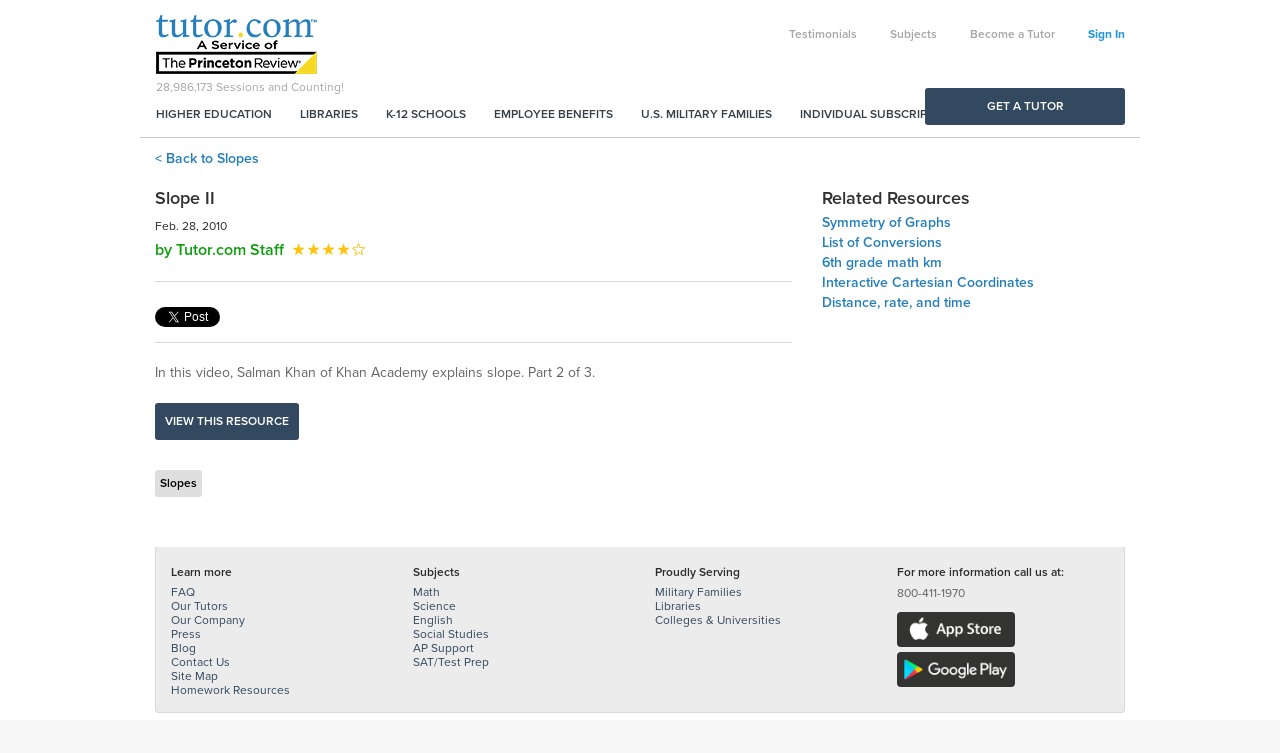

--- FILE ---
content_type: text/html; charset=utf-8
request_url: https://stg-www.tutor.com/resources/slope-ii--7717
body_size: 31193
content:


<!DOCTYPE html>

<html xmlns="http://www.w3.org/1999/xhtml">

<head id="ctl00_ctl00_Head1"><title>
	Slope II - Tutor.com
</title>
	
<meta id="ctl00_ctl00_Header1_metadesc" name="description" content="In this video, Salman Khan of Khan Academy explains slope.  Part 2 of 3."></meta>
<meta name="viewport" content="width=device-width, initial-scale=1.0, maximum-scale=1.0, user-scalable=no" />
<meta http-equiv="X-UA-Compatible" content="IE=edge">
<meta name="msvalidate.01" content="FF3AE192E787D1B2DEDDC5F046FD1AB6" />

<link id="ctl00_ctl00_Header1_canonical" rel="canonical" href="http://www.tutor.com/resources/slope-ii--7717"></link>




     <script src="/scripts-unminified/jquery-3.7.1.min.js"></script>
	 <script>
		$.fn.andSelf = $.fn.addBack;
	 </script>



<link href="//code.jquery.com/ui/1.13.3/themes/ui-lightness/jquery-ui.min.css" rel="stylesheet" />

<link href="//stg-www-aws-static.tutor.com/bootstrap3/css/bootstrap.min.css" rel="stylesheet" />
<script src="//stg-www-aws-static.tutor.com/bootstrap3/js/bootstrap.min.js"></script>

<link href="//stg-www-aws-static.tutor.com/styles/font-awesome-4.1.0.0/css/font-awesome.min.css" rel="stylesheet" />

<script type="text/javascript" src="//use.typekit.net/wlh6fak.js"></script>
<script type="text/javascript">try { Typekit.load(); } catch (e) { }</script>


	<link href="//stg-www-aws-static.tutor.com/styles/all.css?v=2023-06-23" rel="stylesheet" />
	<script src="//stg-www-aws-static.tutor.com/scripts/all.js?v=2023-06-23"></script>


<!-- jquery ui after bootstrap, some name conflicts -->
<script type="text/javascript" src="//code.jquery.com/ui/1.13.3/jquery-ui.min.js" integrity="sha256-sw0iNNXmOJbQhYFuC9OF2kOlD5KQKe1y5lfBn4C9Sjg=" crossorigin="anonymous"></script>



<!--[if IE 8 ]>
	<link href="/styles/thw_ie8.css" rel="stylesheet" type="text/css">
	<script src="/bootstrap3/js/respond.min.js" type="text/javascript"></script>
<![endif]-->

<script type="text/javascript">
	function doStartASession() {
		window.location = '/account';
	}

	
		setTimeout("doCounter()", 5000);
	
</script>

<script type="text/javascript">

	jQuery(function () {

		jQuery('#spanSubmit input[type="submit"]').on('click', function () {
			if (typeof Page_IsValid == 'undefined' || (typeof Page_IsValid != 'undefined' && Page_IsValid)) {
				$('#spanSubmit').hide();
				$('#spanSubmitWait').show();
			}
		});

		jQuery('.SubmitPanel input[type="submit"]').on('click', function () {
			if (typeof Page_IsValid == 'undefined' || (typeof Page_IsValid != 'undefined' && Page_IsValid)) {
				$('.SubmitPanel').hide();
				$('.SubmitPanelWait').show();
			}
		});
		
		jQuery('input[title!=""]').hint();

		jQuery('.error').delay(7000).fadeOut();

		jQuery('.autodisappear').delay(7000).fadeOut();

		Analytics_SetSegment('Families');
	});


</script>



<script type="text/javascript">
	// Use this for when we want to call google analytics page tracking function (to simulate a page hit)
	//  rmg: leaving ct_url param, but we don't use Clicktracks anymore
	function Analytics_TrackPage(ga_url, ct_url) {
		_GA_TrackPage(ga_url);
	}

	function _GA_TrackPage(url) {
		
			jQuery.ajax({
				url: "/log.aspx?nocache=1&k=1%2f29%2f2026+8%3a59%3a00+AM&h=deNJHeQwD0quShtYwQpiD251j7o%3d&u=" + escape(url)
			});
		

		if (typeof pageTracker == 'undefined' || typeof pageTracker._trackPageview == 'undefined')
			return;

		pageTracker._trackPageview(url);
	}

	function Analytics_SetSegment(segment) {
		if (typeof pageTracker == 'undefined')
			return;

		pageTracker._setVar(segment);
	}

	function Analytics_TrackPurchase(transactionId, total, city, state, country, items) {
		_GA_TrackPurchase(transactionId, total, city, state, country, items);
	}

	function _GA_TrackPurchase(transactionId, total, city, state, country, items) {
		if (typeof pageTracker == 'undefined')
			return;

		try {
			pageTracker._addTrans(
				  transactionId,    // transaction ID - required
				  'Tutor.com',		// affiliation or store name
				  total,			// total - required
				  '0',				// tax
				  '0',              // shipping
				  city,				// city
				  state,			// state or province
				  country           // country
			  );

			for (var i = 0; i < items.length; i++) {
				pageTracker._addItem(
					transactionId,			// transaction ID - required
					items[i].sku,			// SKU/code - required
					items[i].productName,	// product name
					items[i].category,		// category or variation
					items[i].price,			// unit price - required
					'1'						// quantity - required
				);
			}

			pageTracker._trackTrans(); //submits transaction to the Analytics servers
		} catch (err) { }
	}
</script>

</head>

<body>
    <form name="aspnetForm" method="post" action="/resources/slope-ii--7717" id="aspnetForm">
<div>
<input type="hidden" name="__EVENTTARGET" id="__EVENTTARGET" value="" />
<input type="hidden" name="__EVENTARGUMENT" id="__EVENTARGUMENT" value="" />
<input type="hidden" name="__VIEWSTATE" id="__VIEWSTATE" value="/[base64]/t8kw86mTfpgmblJqk/vndk=" />
</div>

<script type="text/javascript">
//<![CDATA[
var theForm = document.forms['aspnetForm'];
if (!theForm) {
    theForm = document.aspnetForm;
}
function __doPostBack(eventTarget, eventArgument) {
    if (!theForm.onsubmit || (theForm.onsubmit() != false)) {
        theForm.__EVENTTARGET.value = eventTarget;
        theForm.__EVENTARGUMENT.value = eventArgument;
        theForm.submit();
    }
}
//]]>
</script>


<script src="/WebResource.axd?d=Fzo2WQ-RX_AwfQvQVQAdwUFWMlLhsbrher5H9LtvWQ3OrQPoY9L__gutU-nFUyPFG-dwbZAb_55rnGGUZlQPeisgnm_kBzoqp1PGuLTBafY1&amp;t=638901627720898773" type="text/javascript"></script>


<script src="/scripts/star_list_ajax.js" type="text/javascript"></script>
<script src="/ScriptResource.axd?d=wUCIb7OpHhkGB06MR94KyyERAMmEc4Pw5twp8UPvNTbG_vDQjzB1dHlpSj8dj5MiOUnYLRurVyBjHD5uIwstiZ6TPxWezT_uBx9LzncPoy-8VDhxQtkaWwo4reO26WJan6LG97Aj7clHjj5rFOP8J9EgnPdXRQdjuKuaW3kgNkCLrszSYh44k6qiJzW5RMcn0&amp;t=32e5dfca" type="text/javascript"></script>
<script src="/ScriptResource.axd?d=AurNnwZI7B9cHOEWuUVG7egxIdP8RaAKmSAamMyyFVS5jOJlR4J06CxePNWzkwUOu6ezGEg20dmejsVRCdwDEgrEn_qvmjuyX1FfwB1PtXb-C561G98nmaG0f0k8fnBdDrZ8NMosJXKP1ug8SGzDGAAQdQ1n8k6jplE2crumJu3va2W1KgnRHIslt5xoDbgx0&amp;t=32e5dfca" type="text/javascript"></script>
<div>

	<input type="hidden" name="__VIEWSTATEGENERATOR" id="__VIEWSTATEGENERATOR" value="9171F58F" />
</div>

		<script type="text/javascript">
//<![CDATA[
Sys.WebForms.PageRequestManager._initialize('ctl00$ctl00$ScriptManager1', 'aspnetForm', [], [], [], 90, 'ctl00$ctl00');
//]]>
</script>


		

<div class="blue-wrapper partnerships-container">
	<div class="container">
		<div class="col-sm-3 partners">
			<a href="//stg-military.tutor.com">
				<img alt="Military Families" src="//stg-www-aws-static.tutor.com/images/military_families.png?v=2023-06-23" />
				<p class="title">Military Families</p>
				<p class="description">The official provider of online tutoring and homework help to the Department of Defense.</p>
				<p class="sub-title">Check Eligibility</p>
			</a>
		</div>
		<div class="col-sm-3 partners">
			<a href="https://www.tutor.com/higher-education">
				<img src="//stg-www-aws-static.tutor.com/images/higher_education.png?v=2023-06-23" />
				<p class="title">Higher Education</p>
				<p class="description">Improve persistence and course completion with 24/7 student support online.</p>
				<p class="sub-title">How it Works</p>
			</a>
		</div>
		<div class="col-sm-3 partners">
			<a href="https://www.tutor.com/libraries">
				<img alt="Public Libraries" src="//stg-www-aws-static.tutor.com/images/public_libraries.png?v=2023-06-23" />
				<p class="title">Public Libraries</p>
				<p class="description">Engage your community with learning and career services for patrons of all ages.</p>
				<p class="sub-title">Learn More</p>
			</a>
		</div>
		<div class="col-sm-3 partners">
			<a href="https://www.tutor.com/employee-benefits">
				<img alt="Corporate Partners" src="//stg-www-aws-static.tutor.com/images/corporate_partners.png?v=2023-06-23" />
				<p class="title">Corporate Partners</p>
				<p class="description">Support your workforce and their families with a unique employee benefit.</p>
				<p class="sub-title">Get Started</p>
			</a>
		</div>
	</div>
</div>

<!--[if IE 7 ]>
	<div class="fixed alert alert-danger text-center">We noticed youâ€™re using Internet Explorer 7, which Tutor.com doesnâ€™t support. For a better experience, we recommend upgrading to Internet Explorer 8 or above. <a href="https://www.microsoft.com/en-us/download/internet-explorer-8-details.aspx">Click here for a free download.</a>
</div>
<![endif]-->	

<div id="fb-root"></div>
<script>
    window.fbAsyncInit = function () {
        FB.init({
            appId: '150972611694605',
            status: false, // check login status
            cookie: true, // enable cookies to allow the server to access the session
            xfbml: true  // parse XFBML
        });
    };

    // Load the SDK asynchronously
    (function (d) {
        var js, id = 'facebook-jssdk', ref = d.getElementsByTagName('script')[0];
        if (d.getElementById(id)) { return; }
        js = d.createElement('script'); js.id = id; js.async = true;
        js.src = "//connect.facebook.net/en_US/all.js";
        ref.parentNode.insertBefore(js, ref);
    }(document));
</script>
<div class="container">
	<div class="row hidden" id="divPartOfTPR">
		<div class="col-md-12" style="background-color:#F4DA22;min-height:45px;">
			<p style="text-align:center;line-height:45px; margin:0px;">
				Tutor.com is now part of <b>The Princeton Review</b>!
				&nbsp;&nbsp;
				<a href="#tprnew" class="btn-link btn-primary" style="border:1px solid black;color:black;padding:5px 10px; background-color:transparent">Learn more</a>
			</p>
		</div>
    </div>
	<div class="row">
		<div class="col-md-12">
				<div class="row main-navigation-wrapper">
					<div class="navbar-login header-links-nav hidden-xs">
						<ul class="list-inline hidden-xs">	
							
									<li><a href="/student-testimonials" id="ctl00_ctl00_ctl01_Testimonials">Testimonials</a></li>
									<li><a href="/subjects" id="ctl00_ctl00_ctl01_Subjects">Subjects</a></li>
									<li id="ctl00_ctl00_ctl01_BecomeATutorNav2"><a href="https://www.tutor.com/apply">Become a Tutor</a></li>								
									<li><a id="sign-in" href="https://stg-www.tutor.com/login">Sign In</a></li>
								
						</ul>
					</div>

					<nav class="navbar navbar-main-navigation" role="navigation">
						<!-- Brand and toggle get grouped for better mobile display -->
						<div class="navbar-header">
							<div class="logo-counter">						
								<a class="navbar-brand" href="/">
									<img alt="Online Tutoring and Homework Help" class="visible-xs" src="//stg-www-aws-static.tutor.com/images/logo_circle.png?v=2023-06-23" />
									<img alt="Online Tutoring and Homework Help" class="hidden-xs" src="//stg-www-aws-static.tutor.com/images/logo.png?v=2023-06-23" /></a>
								<div id="counter" class="hidden-xs">
									<span id="countertext">28,986,173</span> Sessions and Counting!
								</div>
							</div>
							<button id="ctl00_ctl00_ctl01_MainNavigationButton" type="button" class="navbar-toggle" data-toggle="collapse" data-target=".navbar-ex2-collapse"><i class="fa fa-bars"></i></button>
						</div>

						

						<!-- Collect the nav links, forms, and other content for toggling -->
						<div id="ctl00_ctl00_ctl01_MainNavigationContainer" class="collapse navbar-collapse navbar-ex2-collapse">
							<ul class="nav navbar-nav primary-nav pull-left hidden-xs">
								<li><a href="https://www.tutor.com/higher-education?ceid=nav">Higher Education</a></li>
								<li><a href="https://www.tutor.com/libraries?ceid=nav">Libraries</a></li>
								<li><a href="https://www.princetonreview.com/k12/partnerships/tutor-com?ceid=tutorhp-nav">K-12 Schools</a></li>
								<li><a href="https://www.tutor.com/employee-benefits?ceid=nav">Employee Benefits</a></li>
								<li><a href="//stg-military.tutor.com/home?ceid=nav">U.S. Military Families</a></li>
								<li><a href="https://www.princetonreview.com/academic-tutoring?ceid=tutorhp-nav">Individual Subscriptions</a></li>
							</ul>
							<ul class="nav navbar-nav primary-nav pull-left visible-xs">
								<li><a href="https://www.tutor.com/higher-education?ceid=nav-mb">Higher Education</a></li>
								<li><a href="https://www.tutor.com/libraries?ceid=nav-mb">Libraries</a></li>
								<li><a href="https://www.princetonreview.com/k12/partnerships/tutor-com?ceid=tutorhp-nav-mb">K-12 Schools</a></li>
								<li><a href="https://www.tutor.com/employee-benefits?ceid=nav-mb">Employee Benefits</a></li>
								<li><a href="//stg-military.tutor.com/home?ceid=nav-mb">U.S. Military Families</a></li>
								<li><a href="https://www.princetonreview.com/academic-tutoring?ceid=tutorhp-nav-mb">Individual Subscriptions</a></li>
							</ul>
                            <ul class="nav navbar-nav primary-nav pull-left visible-xs">
								
								<li class="divider"></li>								
									<li id="ctl00_ctl00_ctl01_BecomeATutorNav"><a href="https://www.tutor.com/apply">Become a Tutor</a></li>
										<li><a href="/login">Sign In</a></li>
									
							</ul>
						</div>
						<!-- /.navbar-collapse -->
					</nav>
				</div>
		</div>
	</div>
</div>

<div class="container" id="primary-cta-container" style="display:none;">
	<div class="row">
		<div class="col-md-12">
			<a class="btn btn-primary btn-block primary-cta" href="/tutor-search">Get a Tutor</a>
		</div>
	</div>
</div>

<script type="text/javascript">
	$(function () {
		if (($('.green-wrapper').length > 0 || $('.index-container').length > 0) && $('#NavigationSecondary').length == 0)
			$('.main-navigation-wrapper').addClass('no-border');
	})

    $(document).ready(function () {
        setTimeout("doCounter()", 5000);

        $('.partnerships').click(function () {
        	$('.partnerships-container').slideToggle("slow");
        });
    });
</script>





		
	<link rel="Stylesheet" type="text/css" href="/styles/www_resources.css" />

	
	<div class="container">
		<div id="ResourceDetails">

			<div class="crumbs">
				
<div class="">
	<a href='/resources/math/middle-grades/slopes'>&lt; Back to Slopes</a>
</div>

			</div>

			<div id="CurrentResource" class="row">
				<div class="col-md-8">

					<h1 id="ctl00_ctl00_content_content_lblResourceTitle">Slope II</h1>
					<h5 id="ctl00_ctl00_content_content_lblResourceDate">Feb. 28, 2010</h5>
		
					<div>
						<p style="float:left;margin-right: 10px;">
							<span class="content-author">
								<a class="content-author">by Tutor.com Staff</a>
							</span>
							
						</p>
						
<div id='ctl00_ctl00_content_content_starList1'>
    <ul class="horizontal_list star_list"><li><img class="rated_star" id="ctl00_ctl00_content_content_starList1_ratedImg1" src="//stg-www-aws-static.tutor.com/images/icons/stars_blue.gif" title="Poor" alt="Poor" /></li><li><img class="rated_star" id="ctl00_ctl00_content_content_starList1_ratedImg2" src="//stg-www-aws-static.tutor.com/images/icons/stars_blue.gif" title="Fair" alt="Fair" /></li><li><img class="rated_star" id="ctl00_ctl00_content_content_starList1_ratedImg3" src="//stg-www-aws-static.tutor.com/images/icons/stars_blue.gif" title="Average" alt="Average" /></li><li><img class="rated_star" id="ctl00_ctl00_content_content_starList1_ratedImg4" src="//stg-www-aws-static.tutor.com/images/icons/stars_blue.gif" title="Average Rating: Good" alt="Average Rating: Good" /></li><li><img class="rated_star" id="ctl00_ctl00_content_content_starList1_ratedImg5" src="//stg-www-aws-static.tutor.com/images/icons/stars_white.gif" title="Excellent" alt="Excellent" /></li></ul><ul class="horizontal_list star_list rating_list"><li><a href="javascript:void(0);"><img src="//stg-www-aws-static.tutor.com/images/icons/stars_white.gif" id="ctl00_ctl00_content_content_starList1_ratingImg1" class="rating_star" alt="Click to rate this Poor" title="Click to Rate: Poor" /></a></li><li><a href="javascript:void(0);"><img src="//stg-www-aws-static.tutor.com/images/icons/stars_white.gif" id="ctl00_ctl00_content_content_starList1_ratingImg2" class="rating_star" alt="Click to rate this Fair" title="Click to Rate: Fair" /></a></li><li><a href="javascript:void(0);"><img src="//stg-www-aws-static.tutor.com/images/icons/stars_white.gif" id="ctl00_ctl00_content_content_starList1_ratingImg3" class="rating_star" alt="Click to rate this Average" title="Click to Rate: Average" /></a></li><li><a href="javascript:void(0);"><img src="//stg-www-aws-static.tutor.com/images/icons/stars_white.gif" id="ctl00_ctl00_content_content_starList1_ratingImg4" class="rating_star" alt="Click to rate this Good" title="Click to Rate: Good" /></a></li><li><a href="javascript:void(0);"><img src="//stg-www-aws-static.tutor.com/images/icons/stars_white.gif" id="ctl00_ctl00_content_content_starList1_ratingImg5" class="rating_star" alt="Click to rate this Excellent" title="Click to Rate: Excellent" /></a></li></ul>
    
</div>
       
					</div>
		                                                 		
					<div style="clear:both;"></div>
		
					<hr />

					<div class="SharingTools">
							<div>
								<!-- Twitter -->
								<a href="https://twitter.com/share" class="twitter-share-button" data-via="tutordotcom">Tweet</a>
								<script>!function(d,s,id){var js,fjs=d.getElementsByTagName(s)[0],p=/^http:/.test(d.location)?'http':'https';
									if(!d.getElementById(id)){js=d.createElement(s);js.id=id;js.src=p+'://platform.twitter.com/widgets.js';
										fjs.parentNode.insertBefore(js,fjs);}}(document, 'script', 'twitter-wjs');</script>
							</div>
							<div>
							<!-- FB Share -->
							<div class="fb-share-button" data-type="button_count"></div>
							</div>

							<div>
							<!-- FB Like -->
							<div class="fb-like" data-layout="button_count" data-action="like" data-show-faces="true" data-share="false"></div>
							</div>

							<div>
							<!-- Google -->
							<!-- Place this tag where you want the share button to render. -->
							<div class="g-plus" data-action="share"></div>
							</div>

							<!-- Place this tag after the last share tag. -->
							<script type="text/javascript">
								(function() {
									var po = document.createElement('script'); po.type = 'text/javascript'; po.async = true;
									po.src = 'https://apis.google.com/js/platform.js';
									var s = document.getElementsByTagName('script')[0]; s.parentNode.insertBefore(po, s);
								})();
							</script>
					</div>
					<div style="clear:both"></div>

					<hr />

					<div id="ctl00_ctl00_content_content_pnlInfo" style="margin: 20px 0px">
	
						In this video, Salman Khan of Khan Academy explains slope.  Part 2 of 3.
					
</div>
			
					<div id="ctl00_ctl00_content_content_pnlViewResource">
	
						<a href="resourceframe.aspx?id=7717" id="ctl00_ctl00_content_content_lnkRD1" class="btn btn-secondary" target="_blank">View this resource</a>
					
</div>

					<br />

					<ul class="empty_list">
					
						<li class="tag-cloud-item"><a class="btn btn-tertiary" href="/resources/math/middle-grades/slopes">Slopes</a></li>
					
					</ul>
				</div>
				<div class="col-md-4">
					<div id="RelatedResources">
						<h4>Related Resources</h4>
						<div id="ctl00_ctl00_content_content_RelatedResourcesContainer"><ul class="empty_list"><li><a href="/resources/symmetry-of-graphs--2477">Symmetry of Graphs</a></li><li><a href="/resources/list-of-conversions--1929">List of Conversions</a></li><li><a href="/resources/6th-grade-math-km--9023">6th grade math km</a></li><li><a href="/resources/interactive-cartesian-coordinates--162">Interactive Cartesian Coordinates</a></li><li><a href="/resources/distance,-rate,-and-time--143">Distance, rate, and time</a></li></ul></div>

						
						
					</div>
				</div>
			</div>
		</div>
	</div>


	<script type="text/javascript">
		$('#primary-cta-container').show();
	</script>

		
		

<!-- Footer -->
<div class="container">
	<div class="row footer">
		<div class="col-md-12 footer-links">
			<div class="row">
				<div class="col-sm-3 hidden-xs">
					<h5>Learn more</h5>
					<ul>
						<li><a href="https://www.tutor.com/faq">FAQ</a></li>
						<li><a href="https://www.tutor.com/our-tutors">Our Tutors</a></li>
						<li><a href="https://www.tutor.com/our-company">Our Company</a></li>
						<li><a href="https://www.tutor.com/press">Press</a></li>		
						<li><a href="https://blog.tutor.com/">Blog</a></li>
						<li><a rel="nofollow" href="https://www.tutor.com/contact-forms/individual-account.aspx">Contact Us</a></li>
						<li><a href="https://www.tutor.com/site-map">Site Map</a></li>
						<li><a href="https://www.tutor.com/resources">Homework Resources</a></li>
					</ul>
				</div>
				<div class="col-sm-3 hidden-xs">
					<h5>Subjects</h5>
					<ul>
						<li><a href="https://www.tutor.com/subjects/math">Math</a></li>
						<li><a href="https://www.tutor.com/subjects/science">Science</a></li>
						<li><a href="https://www.tutor.com/subjects/english">English</a></li>
						<li><a href="https://www.tutor.com/subjects/history">Social Studies</a></li>
						<li><a href="https://www.tutor.com/subjects/advanced-placement">AP Support</a></li>
						<li><a href="https://www.tutor.com/subjects/test-prep">SAT/Test Prep</a></li>
					</ul>
				</div>			
				<div class="col-sm-3 hidden-xs">
					<h5>Proudly Serving</h5>
					<ul>
						<li><a href="//stg-military.tutor.com">Military Families</a></li>
						<li><a href="https://www.tutor.com/libraries">Libraries</a></li>
						<li><a href="https://www.tutor.com/higher-education">Colleges &amp; Universities</a></li>
					</ul>
				</div>
				<div class="col-xs-12 col-sm-3 divider-left">
					<h5>For more information call us at:</h5>
					<p><span>800-411-1970</span></p>
					<p></p>
					<p>
						<a href="https://apps.apple.com/us/app/tutor-com/id382913089" target="_blank"><img class="icon-store" src="//stg-www-aws-static.tutor.com/images/appstore.png?v=2023-06-23" style="width: 118px; height: 35px;" /></a> 
						<a href="https://play.google.com/store/apps/details?id=com.tutor.togo.android.x2020&hl=en_US&gl=US" target="_blank"><img class="icon-store" src="//stg-www-aws-static.tutor.com/images/googleplay.png?v=2023-06-23" style="width: 118px; height: 35px;" /></a>
					</p>
				</div>
			</div>
		</div>
        <div class="col-md-12 footer-copyright">
            <div class="row">
                <div class="col-sm-8 copyright" style="font-size: 14px;">&copy;2026 Tutor.com / The Princeton Review - Not Affiliated with Princeton University. <br />
                    <a href="https://www.tutor.com/privacy" style="font-size: 14px;font-weight: bold;">Privacy Policy</a> &nbsp;|&nbsp; 
                    <a href="http://www.tutor.com/privacy#ccpa" style="font-size: 14px;font-weight: bold;">CCPA Privacy Notice</a>&nbsp;|&nbsp;
                    <a href="http://www.tutor.com/terms-of-use" style="font-size: 14px;font-weight: bold;">Terms of Use</a>
                </div>
                <div class="col-sm-4 social-icons">
                    <a href="https://www.linkedin.com/company/tutor.com" target="_blank"><i class="fa fa-linkedin" name="linkedin_name"></i></a>
                    <a href="https://www.twitter.com/tutordotcom" target="_blank"><i class="fa fa-twitter" name="twitter_name"></i></a>
                    <a href="https://pinterest.com/tutordotcom/" target="_blank"><i class="fa fa-pinterest" name="fb_pinterest"></i></a>
                    <a href="https://www.facebook.com/tutordotcomformilitary" target="_blank"><i class="fa fa-facebook" name="fb_name"></i></a>
                    <a href="https://plus.google.com/u/0/116428089809118720002/" target="_blank"><i class="fa fa-google-plus" name="fb_googleplus"></i></a>
                </div>
            </div>
        </div>
	</div>
</div>




	<script type="text/javascript">
		//jquery.placeholder.js
		$('input, textarea').placeholder();

		$(document).ready(function () {
			hideFooter();
		});
		$(window).resize(function () {
			hideFooter();
		});



		function hideFooter() { //Footer navigation show/hide on resize
			if ($(document).width() < 768) {
				$(".footer-border .category").siblings().slideUp();
			}
			else if ($(document).width() >= 768) {
				$(".footer-border .category").siblings().slideDown();
			}
		}

		$(".footer-border .category").click(function () { //Footer navigation show just one on click
		
			if ($(this).siblings().css('display') == 'block' && ($(document).width() < 768)) {
				$(this).siblings().slideUp();			
			}
			else if ($(this).siblings().css('display') == 'none' && ($(document).width() < 768)) {
				$(".footer-border .category").siblings().slideUp();
				$(this).siblings().slideDown();
			}
		});
	</script>


<!-- Google Code for Remarketing Tag -->
<!--------------------------------------------------
Remarketing tags may not be associated with personally identifiable information or placed on pages related to sensitive categories. See more information and instructions on how to setup the tag on: http://google.com/ads/remarketingsetup
--------------------------------------------------->
<script type="text/javascript">
	/* <![CDATA[ */
	var google_conversion_id = 986356462;
	var google_custom_params = window.google_tag_params;
	var google_remarketing_only = true;
	/* ]]> */
</script>
<div style="display:none;">
<script type="text/javascript" src="//www.googleadservices.com/pagead/conversion.js"></script>
</div>
<noscript>
<div style="display:inline;">
<img height="1" width="1" style="border-style:none;" alt="" src="//googleads.g.doubleclick.net/pagead/viewthroughconversion/986356462/?value=0&amp;guid=ON&amp;script=0"/>
</div>
</noscript>
<!-- END Google Code for Remarketing Tag -->


		

<script type="text/javascript">
//<![CDATA[
var ctl00_ctl00_content_content_starList1_starList = new StarList('/images/icons/stars_white.gif','/images/icons/stars_orange.gif','7717','ctl00_ctl00_content_content_starList1', '/WebServices/RatingList.asmx/RateResource'); ctl00_ctl00_content_content_starList1_starList.setUpStars();//]]>
</script>
</form>
</body>
</html>

--- FILE ---
content_type: text/html; charset=utf-8
request_url: https://accounts.google.com/o/oauth2/postmessageRelay?parent=https%3A%2F%2Fstg-www.tutor.com&jsh=m%3B%2F_%2Fscs%2Fabc-static%2F_%2Fjs%2Fk%3Dgapi.lb.en.2kN9-TZiXrM.O%2Fd%3D1%2Frs%3DAHpOoo_B4hu0FeWRuWHfxnZ3V0WubwN7Qw%2Fm%3D__features__
body_size: 162
content:
<!DOCTYPE html><html><head><title></title><meta http-equiv="content-type" content="text/html; charset=utf-8"><meta http-equiv="X-UA-Compatible" content="IE=edge"><meta name="viewport" content="width=device-width, initial-scale=1, minimum-scale=1, maximum-scale=1, user-scalable=0"><script src='https://ssl.gstatic.com/accounts/o/2580342461-postmessagerelay.js' nonce="u3i5Of08sS-KEwD6iZnNlw"></script></head><body><script type="text/javascript" src="https://apis.google.com/js/rpc:shindig_random.js?onload=init" nonce="u3i5Of08sS-KEwD6iZnNlw"></script></body></html>

--- FILE ---
content_type: application/javascript
request_url: https://stg-www.tutor.com/scripts/star_list_ajax.js
body_size: 2674
content:
// StarList: creates a star list object
//      offImg: img url for off state
//      ratingImg: img url for rating state
//      id: id associating this star list with data.
//          gets passed when rated
function StarList(offImg, ratingImg, id, divId, postUrl) {
    this._offImg = offImg;
    this._ratingImg = ratingImg;
    this._id = id;
    if (postUrl != undefined && postUrl != '') {
        this._postUrl = postUrl;
    } else {
        this._postUrl = "/WebServices/RatingList.asmx/RateList"
    }
    this._divId = divId;
}

//add properties
StarList.prototype._offImg;
StarList.prototype._ratingImg;
StarList.prototype._id;
StarList.prototype._postUrl;
StarList.prototype._divId;

//add methods
StarList.prototype.setUpStars = function () {

	var listObj = this;

	if (jQuery(listObj._divId) == null)
		return;

	var ratedStars = jQuery('#' + listObj._divId + ' .rated_star');

	ratedStars.each(function (index, item) {
		jQuery(item).mouseover(function (event) {

			var img = event.target;

			var list = jQuery(img).parent('li').parent('ul');

			var nextList = jQuery(list).next('ul');

			//if this star has a list of rating_star with it (i.e. it can be rated)
			if (nextList != 'undefined') {
				var thisId = parseInt(img.id.substring(img.id.length - 1));

				nextList.children().each(function (index, item) {

					var itemImg = jQuery(item).children().children()[0];

					var id = parseInt(itemImg.id.substring(itemImg.id.length - 1));
					if (id <= thisId) {
						itemImg.src = listObj._ratingImg;
					} else {
						itemImg.src = listObj._offImg;
					}
				});

				nextList.show();
				list.hide();
			}
		});

	});

	var ratingStars = jQuery('#' + listObj._divId + ' .rating_star');
	ratingStars.each(function (index, item) {
		//add onclick ajax event
		var lnk = jQuery(item).parent('a');
		jQuery(lnk).click(function (event) {
			var img = event.target;
			var rating = parseInt(img.id.substring(img.id.length - 1));

			listObj.rateStar(jQuery(img).parents('ul'), rating);  //TODO: this isn't quite right b/c we need to REPLACE the ul (and possibly the one below it)
		});
		jQuery(item).mouseout(function (event) {
			var list = jQuery(event.target).parents('ul');

			list.prev().show();
			list.hide();
		});
	});

	jQuery('#' + listObj._divId + ' .rating_list').each(function (index, item) {
		jQuery(item).hide();
	});
}

StarList.prototype.rateStar = function (listDiv, rating) {
	var listObj = this;

	var url = listObj._postUrl + '?rating=' + rating + '&uniqueID=' + listObj._id;

	jQuery.ajax({
		url: url,
		success: function (msg) {
			var t = jQuery(msg).find("string").text();
			jQuery(listDiv).html(t);
		}
	});
}
